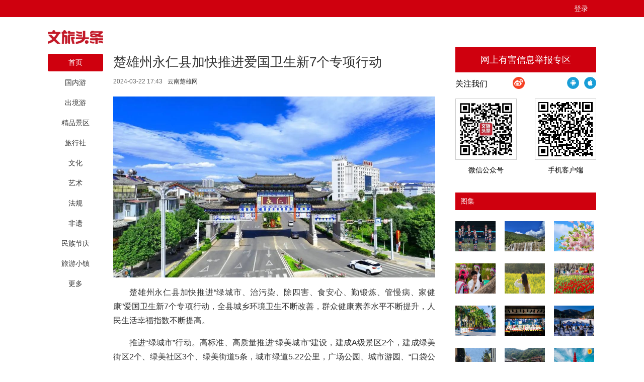

--- FILE ---
content_type: text/html; charset=UTF-8
request_url: http://www.wenlvnews.com/p/733725.html
body_size: 16230
content:
<!DOCTYPE html>
<html>
<head>
    <meta charset="utf-8"/>
    <title>楚雄州永仁县加快推进爱国卫生新7个专项行动_文旅头条</title>
    <meta name="keywords" content="健康 推进 家庭 行动 100"/>
    <meta name="description" content="楚雄州永仁县加快推进“绿城市、治污染、除四害、食安心、勤锻炼、管慢病、家健康”爱国卫生新7个专项行动。"/>
    <script>
    var isPC = function (){
        var userAgentInfo = navigator.userAgent.toLowerCase();
        var Agents = new Array("android", "iphone", "symbianOS", "windows phone", "ipad", "ipod");
        var flag = true;
        for (var v = 0; v < Agents.length; v++) {
            if (userAgentInfo.indexOf(Agents[v]) > 0) { flag = false; break; }
        }
        return flag;
    }
    var pcUlr = "http://www.wenlvnews.com";
    var mobleUlr = "http://m.wenlvnews.com";
    if(isPC()&&window.location.href.indexOf(mobleUlr)!=-1){
        window.location.href = pcUlr+GetUrlRelativePath()
    }else if(!isPC()&&window.location.href.indexOf(pcUlr)!=-1){
        window.location.href = mobleUlr+GetUrlRelativePath()
    }
    function GetUrlRelativePath(){
        var url = document.location.toString();
        var arrUrl = url.split("//");
        var start = arrUrl[1].indexOf("/");
        var relUrl = arrUrl[1].substring(start);//stop省略，截取从start开始到结尾的所有字符
        if(relUrl.indexOf("?") != -1){
            relUrl = relUrl.split("?")[0];
        }
        return relUrl;
    }
</script>    <link rel="stylesheet" href="http://res.wenlvnews.com/assets/fonts/iconfont/iconfont.css"/>
    <link rel="stylesheet" href="http://res.wenlvnews.com/t/site/10001/1160778738a9b08da724aefc10bb3cdb/assets//css/site.css?20210827"/>
    <link rel="stylesheet" href="http://res.wenlvnews.com/t/site/10001/1160778738a9b08da724aefc10bb3cdb/assets//css/index.css"/>
    <link rel="stylesheet" href="http://res.wenlvnews.com/t/site/10001/1160778738a9b08da724aefc10bb3cdb/assets//css/blue.css"/>
    <link rel="stylesheet" href="http://res.wenlvnews.com/assets/lib/dialog/style.css"/>
    <link rel="stylesheet" href="http://res.wenlvnews.com/assets/css/font-awesome.min.css"/>
    <link rel="stylesheet" href="http://res.wenlvnews.com/t/site/10001/1160778738a9b08da724aefc10bb3cdb/assets//css/article_picture.css"/>
    <link rel="stylesheet" href="http://res.wenlvnews.com/t/site/10001/1160778738a9b08da724aefc10bb3cdb/assets//css/article_hang.css"/>
    <meta http-equiv="mobile-agent" content="format=html5; url=http://m.wenlvnews.comhttp://www.wenlvnews.com/p/733725.html">
    <script type="text/javascript" src="http://res.wenlvnews.com/assets/js/jquery.js"></script>
    <script type="text/javascript" src="http://res.wenlvnews.com/t/site/10001/1160778738a9b08da724aefc10bb3cdb/assets//js/article_hang.js"></script>
    <!--[if IE]>
    <script>
        (function() {
            if (!
                    /*@cc_on!@*/
                    0) return;
            var e = "abbr, article, aside, audio, canvas, datalist, details, dialog, eventsource, figure, footer, header, hgroup, mark, menu, meter, nav, output, progress, section, time, video".split(', ');
            var i= e.length;
            while (i--){
                document.createElement(e[i])
            }
        })()
    </script>
    <![endif]-->
</head>
<body class="body-article">


    <script type="text/javascript" src="http://res.wenlvnews.com/assets/js/sensitive.js"></script>
<script type="text/javascript" src="http://res.wenlvnews.com/assets/lib/jquery.xcConfirm/js/xcConfirm.js"></script>
<script>
var _hmt = _hmt || [];
(function() {
  var hm = document.createElement("script");
  hm.src = "https://hm.baidu.com/hm.js?346b7b5b286ad8c54c7125683789f499";
  var s = document.getElementsByTagName("script")[0]; 
  s.parentNode.insertBefore(hm, s);
})();
</script>
<link rel="stylesheet" type="text/css" href="http://res.wenlvnews.com/assets/lib/jquery.xcConfirm/css/xcConfirm.css"/>


<div class="topme">
    <div class="lg_box">
        <header class="header">
            <div class="column_">
                <h1 class="logo">
                    <a href="/" title="文旅头条" class="ie6_png32 as">
                                                <img src="http://img.wenlvnews.com/a/10001/201910/6a428a3baa15066790135e309fe328d8.png?201504091823" />
                                            </a>
                </h1>
                <nav>
                    

<ul>
        <li><a href="http://www.wenlvnews.com"   >首页</a></li>
        
        <li><a href="http://www.wenlvnews.com/gny/index.html"   >国内游</a></li>
        <li><a href="http://www.wenlvnews.com/cjy/index.html"   >出境游</a></li>
        <li><a href="http://www.wenlvnews.com/jpjq/index.html"   >精品景区</a></li>
        <li><a href="http://www.wenlvnews.com/lxs/index.html"   >旅行社</a></li>
        <li><a href="http://www.wenlvnews.com/wenhua/index.html"   >文化</a></li>
        <li><a href="http://www.wenlvnews.com/yishu/index.html"   >艺术</a></li>
        <li><a href="http://www.wenlvnews.com/fagui/index.html"   >法规</a></li>
        <li><a href="http://www.wenlvnews.com/feiyi/index.html"   >非遗</a></li>
        <li><a href="http://www.wenlvnews.com/mzjq/index.html"   >民族节庆</a></li>
        <li><a class="rep" href="http://www.wenlvnews.com/lyxz/index.html"   >旅游小镇</a></li>
        <li class="more">
        <a href="javascript:;"><span>更多</span><i class="arrow-down"></i></a>
        <div class="menu-more-box">
            <div class="shadow-top"></div>
            <ul class="shadow-center">
                                <li>
                    <a href="http://www.wenlvnews.com/xcly/index.html"   >乡村旅游</a>
                </li>
                                <li>
                    <a href="http://www.wenlvnews.com/hsly/index.html"   >红色旅游</a>
                </li>
                                <li>
                    <a href="http://www.wenlvnews.com/canyin/index.html"   >餐饮</a>
                </li>
                                <li>
                    <a href="http://www.wenlvnews.com/mskz/index.html"   >酒店民宿</a>
                </li>
                                <li>
                    <a href="http://www.wenlvnews.com/jiaotong/index.html"   >交通</a>
                </li>
                                <li>
                    <a href="http://www.wenlvnews.com/shizheng/index.html"   >时政</a>
                </li>
                                <li>
                    <a href="http://www.wenlvnews.com/zhly/index.html"   >智慧旅游</a>
                </li>
                                <li>
                    <a href="http://www.wenlvnews.com/wlzk/index.html"   >文旅智库</a>
                </li>
                                <li>
                    <a href="http://www.wenlvnews.com/wqspa/index.html"   >温泉SPA</a>
                </li>
                                <li>
                    <a href="http://www.wenlvnews.com/quanjing/index.html"   >全景</a>
                </li>
                                <li>
                    <a href="http://www.wenlvnews.com/shipin/index.html"   >视频</a>
                </li>
                                <li>
                    <a href="http://www.wenlvnews.com/jap/index.html"   >就爱拍</a>
                </li>
                                <li>
                    <a href="http://www.wenlvnews.com/youyu/index.html"   >游舆</a>
                </li>
                                <li>
                    <a href="http://www.wenlvnews.com/jaq/index.html"   >就爱去</a>
                </li>
                                <li>
                    <a href="http://www.wenlvnews.com/zhuanti/index.html"   >专题</a>
                </li>
                                <li>
                    <a href="http://www.wenlvnews.com/saishi/index.html"   >赛事</a>
                </li>
                                <li>
                    <a href="http://www.wenlvnews.com/byjb/index.html"   >辟谣</a>
                </li>
                                <li>
                    <a href="http://www.wenlvnews.com/renwu/index.html"   >人物</a>
                </li>
                                <li>
                    <a href="/app/politics/index"   >问政</a>
                </li>
                                <li>
                    <a href="/app/political"   >新导航</a>
                </li>
                            </ul>
            <div class="shadow-foot"></div>
        </div>
    </li>
    </ul>
                    
                </nav>
            </div>
            <input type="hidden" name="alias" value = "" id="alias"/>
        </header>
        <span class="user-con">
            <div id="member-loading" class="login-loading">
              <img width="20px" height="20px" src="http://res.wenlvnews.com/t/site/10001/1160778738a9b08da724aefc10bb3cdb/assets//css/images/loading.gif">
            </div>
            <div id="member-login" class="login" style="display:none">
                <a href="javascript:;" class="login-btn">登录</a></br>

<!-- 登录框 -->
<div class="login-box" id="login-box">
    <h3 class="title">
        <span class="icon">
            <img src="http://res.wenlvnews.com/assets/resource/supersetting/supersetting_iconColours.png" alt="">
        </span>
        登录文旅云账号
        <button class="close" id="close-login-dialog">×</button>
    </h3>

    <!-- 主体内容 -->
    <div class="hole-box">
        <!-- 加载框 -->
        <div class="login-loading" id="login-loading">
            <img src="http://res.wenlvnews.com/t/site/10001/1160778738a9b08da724aefc10bb3cdb/assets//css/images/loading.gif" class="login-loading-image">
        </div>

        <!-- 登录框 -->
        <div class="login-box-ipt-area" id="login-box-ipt" style="display: none;">
            <div class="form-area">
                <div class="h20"></div>
                <div class="form-row ipt-area">
                    <label for="account" class="read-only">邮箱/手机号</label>
                    <span class="icon icon-account"></span>
                    <input type="text" class="ipt-txt account" id="account" autocomplete="off" placeholder="邮箱/手机号" />
                </div>
                <div class="h20"></div>
                <div class="form-row ipt-area">
                    <label for="password" class="read-only">密码</label>
                    <span class="icon icon-password"></span>
                    <input type="password" class="ipt-txt password" id="password" autocomplete="off" placeholder="密码"/>
                </div>
                <div class="h20"></div>
                <div class="form-row ipt-area" id="captcha-box">
                    <label for="password" class="read-only">验证码</label>
                    <span class="icon icon-password"></span>
                    <input type="text" class="ipt-txt captcha" id="captcha" autocomplete="off" placeholder="验证码"/>
                    <span class="captcha-result" id="captcha-result"></span>
                    <img src="" class="captcha-image" id="captcha-image" alt="">
                </div>
                <div class="h20" id="captcha-box-hr"></div>
                <div class="chk-area">
                    <label class="remember-area elem-text">
                        <input type="checkbox" id="remember" class="ipt-chk" />
                        下次自动登录
                    </label>
                    <a href="/index/login/password" class="elem-text">忘记密码？</a>
                </div>
                <div class="h20"></div>
                <div class="btn-area">
                    <p class="login-submit submit" id="submit">登录</p>
                    <p class="login-submit loading" id="loading"><i class="fa fa-spinner fa-spin"></i></p>
                </div>
                <div class="h20"></div>
                <div class="txt-area">
                    <p class="elem-text regist">还没账号？<a href="/index/login/regist">立即注册</a></p>
                </div>
            </div>
            <!--无外网则隐藏-云设置可设置-->
            <div class="social-login">
                <span class="text-title">其它登录方式</span>
                <div class="social-btns">
                    <a href="/index/login/qq" class="icon icon-qq">QQ登录</a>
                    <a href="/index/login/sina" class="icon icon-sina">新浪登录</a>
                    <a href="/index/login/wechat" class="icon icon-wechat">微信登录</a>
                </div>
            </div>
                    </div>

        <!-- 快速登录 -->
        <div class="login-box-quick-area" id="login-quick-box" style="display: none;">
            <div class="avatar">
                <img src="http://res.wenlvnews.com/t/site/10001/1160778738a9b08da724aefc10bb3cdb/assets//images/default.png" id="quick-image" alt="">
            </div>
            <p class="user-account" id="quick-nickname"></p>
            <p class="desc">点击头像快速登录</p>
            <div class="switch-btn">
                <a href="javascript:;" id="switch-account">切换账号</a>
            </div>
        </div>
    </div>
</div>
<script>
    var isLogined = false,
        oauthConfig = {
            'mode' : 'public',
            'appUrl' : 'http://app.wenlvnews.com', // APP站点的URL
            'noticeUrl' : 'http://www.wenlvnews.com/index/login/notice', // 登录成功后，通知本站点登录的URL
            'siteid' : '10001'
        },
         key = "6c13a4085bd2f9e7",  // 密码加密的公钥
         iv = "6c13a4085bd2f9e7"; // 密码加密的公钥偏移量
</script>
<script src="http://res.wenlvnews.com/assets/js/aes.js"></script>
<script type="text/javascript" src="http://res.wenlvnews.com/t/site/10001/1160778738a9b08da724aefc10bb3cdb/assets//js/ie-placeholder.min.js"></script>
<script type="text/javascript" src="http://res.wenlvnews.com/assets/lib/dialog/dialog.js"></script>
<script type="text/javascript" src="http://res.wenlvnews.com/assets/lib/dialog/dialog-modal.js"></script>
<script type="text/javascript" src="http://app.wenlvnews.com/assets/member/oauth.js"></script>
<script type="text/javascript" src="http://res.wenlvnews.com/t/site/10001/1160778738a9b08da724aefc10bb3cdb/assets//js/member.js?20200319"></script>
            </div>
            <div id="member-user" class="user" style="display:none">
                <div class="thumb-area">
        <img src="http://res.wenlvnews.com/t/site/10001/1160778738a9b08da724aefc10bb3cdb/assets//images/default.png" alt="" class="user-thumb"/>
        <i class="down-tag"></i>
</div>
<div class="toggle-menu logined">
    <span class="rotate-tag"></span>
    <ul class="user-options">
        <li>
            <a href="/index/member/index">
                <i class="user-icon icon-user"></i>
                <span>个人中心</span>
            </a>
        </li>
<!--        -->
<!--		<li>-->
<!--			&lt;!&ndash; 判断地址 &ndash;&gt;-->
<!--            <a target="_blank" title="二七号内容开放平台" href="/media/login">-->
<!--                <i class="user-icon icon-ctmedia"></i>-->
<!--                <span>二七号内容开放平台</span>-->
<!--            </a>-->
<!--        </li>-->
<!--        -->
        <!-- /* */-->
        <li>
            <a href="/contribution/index" target="_blank">
                <i class="user-icon icon-contribution"></i>
                <span>我的投稿</span>
            </a>
        </li>
        <li>
            <a href="/index/login/edit" target="_blank">
                <i class="user-icon icon-setting"></i>
                <span>云账号设置</span>
            </a>
        </li>
        <li>
            <a href="javascript:;" id="logout-btn">
                <i class="user-icon icon-logout"></i>
                <span>退出登录</span>
            </a>
        </li>
    </ul>
</div>
            </div>
        </span>
    </div>
</div>

<div class="column article mar-t-25 pos-r ov_v">
    <div class="left-cont">
        <!-- 文章主体 -->
        <article class="article-main">
            <h1 class="article-title">楚雄州永仁县加快推进爱国卫生新7个专项行动</h1>
            <div class="article-infos">
                                <time class="date">2024-03-22 17:43</time>
                                <span class="source">
                    <a href="javascript:;" target="_blank">云南楚雄网</a>
                </span>
                                <!--<span class="editors" href="javascript:;"></span>-->
                <span class="comment-box"><a href="#comment"><em></em></a></span>
                <a href="#SOHUCS" class="comment-count"><span id="sourceId::733725" class="cy_cmt_count">0</span></a>
            </div>
            <div class="article-content">
                <p style="text-align: center;"><img src="http://img.wenlvnews.com/a/10001/202403/93770dd30db23fee45a8464cf427f1d2.jpeg" data-origin-src="http://img.wenlvnews.com/a/10001/202403/93770dd30db23fee45a8464cf427f1d2.jpeg" data-mce-attachid="5148856" data-alias="640?wx_fmt=jpeg&amp;from=appmsg&amp;wxfrom=5&amp;wx_lazy=1&amp;wx_co=1" data-mce-src="http://img.wenlvnews.com/a/10001/202403/93770dd30db23fee45a8464cf427f1d2.jpeg" data-mce-alias="c1e3d7daa606c1bd4cf7371243133e27.jpeg"></p>
<p style="margin-top: 1em; margin-bottom: 1em; line-height: 1.8; font-size: 16px; text-indent: 2em; text-align: justify;">楚雄州永仁县加快推进“绿城市、治污染、除四害、食安心、勤锻炼、管慢病、家健康”爱国卫生新7个专项行动，全县城乡环境卫生不断改善，群众健康素养水平不断提升，人民生活幸福指数不断提高。<br></p>
<p style="margin-top: 1em; margin-bottom: 1em; line-height: 1.8; font-size: 16px; text-indent: 2em; text-align: justify;">推进“绿城市”行动。高标准、高质量推进“绿美城市”建设，建成A级景区2个，建成绿美街区2个、绿美社区3个、绿美街道5条，城市绿道5.22公里，广场公园、城市游园、“口袋公园”17个，建成区绿地面积163.5万平方米，人均公园绿地面积12.78平方米，公园服务半径覆盖率95.46%，形成“城在林中、水在城中、人在园中”的新景象。</p>
<p style="margin-top: 1em; margin-bottom: 1em; line-height: 1.8; font-size: 16px; text-indent: 2em; text-align: justify;">推进“治污染”行动。整合资金6000万元，完成永仁古城商业区、中山公园等19个片区雨污分流改造，更新改造雨污管网18公里，一污厂二期建成投入试运行，二污厂建设有序推进，县城集中式饮用水水源地水质达标率100%，生活垃圾无害化处理率100%，城市环境空气质量优良天数比率96.9%，永定河麦拉国控断面脱劣经验成为全省“治污典范”。</p>
<p style="margin-top: 1em; margin-bottom: 1em; line-height: 1.8; font-size: 16px; text-indent: 2em; text-align: justify;">推进“除四害”行动。结合爱国卫生主题活动，积极开展环境集中治理。食品加工经营重点场所、重点单位“三防”设施合格率95%以上，“病媒生物防治先进城区”顺利通过省级验收，“国家卫生县城”顺利通过省级复审，健康促进县工作入选“全国健康县区建设优秀案例”，“倡导健康生活方式　提高居民健康素养”模式在全省作经验交流。</p>
<p style="margin-top: 1em; margin-bottom: 1em; line-height: 1.8; font-size: 16px; text-indent: 2em; text-align: justify;">推进“食安心”行动。坚持日常监管与专项治理双管齐下，重点领域与关键环节精准发力，实现从田间到餐桌全链条食品安全监管。食用农产品和食品抽检合格率98%以上，食品生产经营风险分级管理率、学校食堂、中型以上餐馆“明厨亮灶”实施率100%。</p>
<p style="margin-top: 1em; margin-bottom: 1em; line-height: 1.8; font-size: 16px; text-indent: 2em; text-align: justify;">推进“勤锻炼”行动。倡导“阳光永仁　健康你我”健康运动新风尚，积极开展“工运杯”等竞技比赛，不断完善各种体育锻炼设施设备，全县人均体育场地面积2.79平方米，形成“15分钟健身圈”。常态化开展“全民健身周末赛”，每周末安排篮球、足球等比赛，每季度一次健康跑，成功举办各种赛事18场（次），参赛人数达6.5万人（次）。</p>
<p style="margin-top: 1em; margin-bottom: 1em; line-height: 1.8; font-size: 16px; text-indent: 2em; text-align: justify;">推进“管慢病”行动。发挥县域医共体医院的龙头带动作用，先后建立73个家庭医生团队，65岁以上老年人、残疾人、严重精神障碍患者、慢性病患者等重点人群都有了由全科、专科、公卫医师和乡村医生组成的家庭医生团队，村民在家门口就能享受到优质便利的公共卫生和医疗服务。</p>
<p style="margin-top: 1em; margin-bottom: 1em; line-height: 1.8; font-size: 16px; text-indent: 2em; text-align: justify;">推进“家健康”行动。开展各类健康教育培训和讲座，把健康科普知识送进学校、机关、社区、乡村、家庭，增强家庭健康知识和技能。积极开展“最美家庭”“绿色家庭”“清廉家庭”“健康家庭”和“美丽庭院”等选树活动，营造良好家风，促进人人健康、家家幸福、社会和谐。（通讯员 安红武）</p>
<p style="text-align: center;"><img src="http://img.wenlvnews.com/a/10001/202403/a4e8fa149edd70db6f0721c76eec7ae8.jpeg" data-origin-src="http://img.wenlvnews.com/a/10001/202403/a4e8fa149edd70db6f0721c76eec7ae8.jpeg" data-mce-attachid="5148855" data-alias="11842940530d36c363dda1fb750edbae.jpeg" data-mce-src="http://img.wenlvnews.com/a/10001/202403/a4e8fa149edd70db6f0721c76eec7ae8.jpeg" data-mce-alias="116688db1e7b68fd57a2d4ea9a048d48.jpeg"></p>
<p style="margin-top: 1em; margin-bottom: 1em; line-height: 1.8; font-size: 16px; text-indent: 2em; text-align: right;"><strong>来源 云南楚雄网&nbsp;永仁县融媒体中心</strong></p>
<p style="margin-top: 1em; margin-bottom: 1em; line-height: 1.8; font-size: 16px; text-indent: 2em; text-align: right;"><strong>责编 马寅瑞</strong></p>
<p style="margin-top: 1em; margin-bottom: 1em; line-height: 1.8; font-size: 16px; text-indent: 2em; text-align: right;"><strong>审核 龚怡丹</strong></p>
                            </div>
            
            <div class="article">
                <!-- 文章投票挂件 -->
                <!--投票-->
<!--关联投票链接-->
<!--关联专题链接-->
<!--关联活动报名链接-->
<!--关联视频链接-->
            </div>
        </article>

        <!-- 文章附件 -->
        
        <!-- 分享 -->
        <!--无外网则隐藏-云设置可设置-->



<div class="hr-10"></div>

        <!-- 相关阅读 -->
        <!--相关阅读-->
<div class="relatedread panel panel-default">
  <div class="panel-heading">
    <h3 class="panel-title">相关阅读</h3>
  </div>
  <div class="panel-body">
    <ul>
                <li>
            <a  href="http://www.wenlvnews.com/p/730725.html" target="_blank" title="擦亮健康底色 增进幸福成色 双柏县高质量推进健康双柏建设">擦亮健康底色 增进幸福成色 双柏县高质量推进健康双柏建设</a>
        </li>
                <li>
            <a  href="http://www.wenlvnews.com/p/729303.html" target="_blank" title="百日行动看云南丨云南多地持续开展旅游市场秩序整治百日行动 以实际行动守护旅游金字招牌">百日行动看云南丨云南多地持续开展旅游市场秩序整治百日行动 以实际行动守护旅游金字招牌</a>
        </li>
                <li>
            <a  href="http://www.wenlvnews.com/p/730297.html" target="_blank" title="提高健康意识 快乐工作生活 这场培训“干货”十足">提高健康意识 快乐工作生活 这场培训“干货”十足</a>
        </li>
                <li>
            <a  href="http://www.wenlvnews.com/p/728611.html" target="_blank" title="心系职工 健康先行 红河州2023年送医上门特惠服务活动启动">心系职工 健康先行 红河州2023年送医上门特惠服务活动启动</a>
        </li>
                <li>
            <a  href="http://www.wenlvnews.com/p/733680.html" target="_blank" title="红河州开远市总工会：法在你身边 健康伴你行  ">红河州开远市总工会：法在你身边 健康伴你行  </a>
        </li>
            </ul>
  </div>
</div>
<script>
    $(".relatedread.panel li a").each(function(){
        var title= $(this).text();
        if(title.length> 86){
            $(this).text(title.substring(0,85)+"...");
        }
    })
</script>

        <!-- 评论 -->
        


    </div>
    <!-- 右侧主体 -->
    <aside class="right-cont">
        <style type="text/css">
    .jbzq{height:50px;line-height:50px;text-align:center;background:#cf000e;color:#fff;font-size:18px;}
    .jbzq a{color:#fff;display:block;height:50px;}
</style>
<!---->
<div class="jbzq">
    <a href="http://www.12377.cn" target="_blank">网上有害信息举报专区</a>
</div>

<!-- 微信/客户端二维码/关注 -->

<!--array(30) {
  ["app_area_switch_status"]=>
  string(1) "0"
  ["auditorstate"]=>
  string(52) "{"enableAudit":true,"mode":1,"disableWechatAudit":1}"
  ["cdnState"]=>
  string(34) "{"enableCdn":true,"engine":"wscp"}"
  ["cloud_vote"]=>
  string(5) "Array"
  ["copyright"]=>
  string(45) "云南就爱去旅游文化传媒有限公司"
  ["es_time_limit"]=>
  string(1) "6"
  ["ICP"]=>
  string(22) "滇ICP备18000897号-4"
  ["keyword_abstract"]=>
  string(1) "1"
  ["keyword_adstract"]=>
  string(1) "1"
  ["login"]=>
  string(1) "1"
  ["logo"]=>
  string(52) "/a/10001/201910/6a428a3baa15066790135e309fe328d8.png"
  ["officeUpload"]=>
  string(1) "0"
  ["read_algorithm"]=>
  string(39) "{"real":"0","preset":"1","enhance":"0"}"
  ["read_rule"]=>
  string(72) "[{"read":{"min":"500","max":"3000"},"click":{"min":"495","max":"1000"}}]"
  ["read_show"]=>
  string(26) "{"switch":"0","num":"500"}"
  ["relateStatus"]=>
  string(1) "1"
  ["secondAuth"]=>
  string(1) "0"
  ["sensitive_tip"]=>
  string(63) "{"pgc":{"normal":1,"serious":1},"ugc":{"normal":1,"serious":2}}"
  ["sharesetting"]=>
  string(82) "{"cyanCommentsState":false,"cyanCommentsCyappid":null,"cyanCommentsCyappkey":null}"
  ["silenceStyle"]=>
  string(1) "0"
  ["sinaurl"]=>
  string(25) "http://weibo.com/lytkgood"
  ["sms_captcha"]=>
  string(1) "0"
  ["tencenturl"]=>
  string(0) ""
  ["title"]=>
  string(12) "文旅头条"
  ["video"]=>
  string(294) "{"video":{"enable":0,"logo":"","autoplay":0,"breakpoint_play":0,"video_preview":0},"banner":{"begin":{"enable":"","len":"5","ressource":"","url":""},"pause":{"enable":"0","ressource":"","url":""},"end":{"enable":"0","len":"5","ressource":"","url":""}},"third":{"sobey":{"video":{"enable":""}}}}"
  ["watermark"]=>
  string(525) "{"image":{"enable":"","src":"\/a\/10001\/201910\/3f4d916fca7578b9baddea6d1c95e721.png","position":"right_down","thumb":[{"url":"\/a\/10001\/201910\/e97d266cda9412f007cafde8befe8719.png","size":"500"},{"url":"\/a\/10001\/201910\/003c2ac29e183bdbc6ce743ab3fc60bf.png","size":"800"},{"url":"\/a\/10001\/201910\/f7326d0adff8992ca03db606be704037.png","size":"1100"},{"url":"\/a\/10001\/201910\/2c60e631508d6b5dfa0c83919930f612.png","size":"1400"},{"url":"\/a\/10001\/201910\/c3068048a4ae163fd1df75e338d3bee6.png","size":"1900"}]}}"
  ["wechatqr"]=>
  string(52) "/a/10001/201909/a307641216c91ed87f05b9672a25da53.jpg"
  ["wechatState"]=>
  string(1) "1"
  ["wechat_share_logo"]=>
  string(1) "1"
  ["weiboState"]=>
  string(1) "1"
}
-->
<!-- 侧边栏微信二维码与客户端二维码块 -->
<div class="weixin">
    <div class="top">
                <p class="tit">关注我们</p>
        <ul class="ico-list">
                        <li><a href="http://weibo.com/lytkgood" target="_blank"><img src="http://res.wenlvnews.com/assets/images/ico/sina.png?201504091823" alt="新浪" width="24" height="24" title="新浪" class="ie6_png32"></a></li>
                    </ul>
                <ul class="ico-list" style="float:right;">
            <li><a href="http://m.wenlvnews.com/wap/app/clienttype?type=ios&platform=pc" target="_blank"><img src="http://res.wenlvnews.com/assets/css/images/ico/ios.png" alt="iPhone版下载" width="24" height="24" title="iPhone版下载" class="ie6_png32"></a></li>
            <li><a href="http://m.wenlvnews.com/wap/app/clienttype?type=android" target="_blank"><img src="http://res.wenlvnews.com/assets/css/images/ico/android.png" alt="Android版下载" width="24" height="24" title="Android版下载" class="ie6_png32"></a></li>
        </ul>
            </div>
    <div class="qrcode">
                <div class="left f-l mar-r-36">
            <img src="http://img.wenlvnews.com/a/10001/201909/a307641216c91ed87f05b9672a25da53.jpg?201504091823" alt="文旅头条" width="120" height="120" title="文旅头条">
            <p>微信公众号</p>
        </div>
                <div class="right f-l">
                        <div class="qrcode-outter app-2code" style="position: relative">
                <div qrcode="http://m.wenlvnews.com/wap/app/client" width="108" height="108" title="文旅头条">
                </div>
            </div>
            <p>手机客户端</p>
                    </div>
    </div>
</div>
<div class="clear"></div>
<style>
    /*.app-2code:before{*/
    /*    content: " ";*/
    /*    background: url("") #fff no-repeat;*/
    /*    background-size: 26px 26px;*/
    /*    width: 26px;*/
    /*    height: 26px;*/
    /*    position: absolute;*/
    /*    top: 50%;*/
    /*    left: 50%;*/
    /*    margin-left: -13px;*/
    /*    margin-top: -13px;*/
    /*    border-radius: 3px;*/
    /*}*/
</style>

<!-- 广告位 -->
<!-- 侧边栏广告块 -->

<!-- 热门文章列表 -->
<!-- 侧边栏热门文章列表块 -->
<script type="text/javascript" charset="utf-8" src="http://res.wenlvnews.com/t/site/10001/1160778738a9b08da724aefc10bb3cdb/assets/js/jquery.SuperSlide.2.1.3.js"></script>
<style type="text/css">
.image-boxes img {width: 80px;height:60px;-webkit-transition: all .3s ease-in-out;-moz-transition: all .3s ease-in-out;-ms-transition: all .3s ease-in-out;-o-transition: all .3s ease-in-out;transition: all .3s ease-in-out;}
.image-boxes img:hover {-webkit-filter: blur(1px);/* Safari 6.0 - 9.0 */filter: blur(1px);opacity: 0.9;filter: alpha(opacity=90);/* For IE8 and earlier */}
.img-fluid {max-width: 100%;height: auto;}
.picture-list {margin: 0px;padding: 0px;padding: 10px 0;border-bottom: 1px solid #eee;}
.picture-list li {display: inline-block;width: 80px;height: 60px;margin: 7px;}
.picture-list li:first-child {margin-left: 0px;}
.picture-list li:nth-of-type(3n+0) {margin-right: 0px;}
.picture-list li:nth-of-type(3n+1) {margin-left: 0px;}
.picture-list li a {position: relative;display: block;}
.video_list {margin: 10px auto;padding-bottom: 10px;border-bottom: 1px solid #eee;}
.video_list li {width: 280px;padding: 0px;float: left;margin: 7px 0;}
.video_list li .video_list_pic {position: relative;width: 280px;height: 150px;}
.video_list li .video_list_pic img {width: 280px;height: 150px;}
.video_list li .video_list_pic .play {position: absolute; left: 0; top: 0; display: block; width: 100%;height: 100%;display: none;}
.video_list li .video_list_pic .play.has_pic {background: url(http://res.wenlvnews.com/t/site/10001/1160778738a9b08da724aefc10bb3cdb/assets/fimg/video_play.png) no-repeat center center;}
.video_list li:hover .video_list_pic .play{ display:block}
.pano_list{margin-top:15px;position:relative;}
.pano_slhead{height:15px;position:absolute;bottom:10px;width:60px;left:0;right:0;margin:auto;z-index:9999999;}
.pano_slhead i{display:block;width:10px;height:10px;background:#999;float:left;margin:0 5px;border-radius:50%;}
.pano_slhead i.on{background:#f34;}
.pano_item{position:relative;}
.pano_item .pano_sht{position:absolute;width:100%;height:90px;top:0;left:0;text-align:center;padding-top:67px;color:#fff;background:rgba(0,0,0,0.5);z-index:999;font-weight:bold;}

</style>
<section class="rmwz ov hide-bad-img">
    
    
    <div class="mod-title1">
        <h2>图集</h2>
    </div>
    <div class="ov">
        <ul class="picture-list">
            			<li>
				<div class="image-boxes">
					<a href="http://www.wenlvnews.com/p/747420.html" title="图集｜云南省第十四届民族民间歌舞乐展演启动    首台展演精彩上演" target="_blank">
						<img width="80" height="60" class="img-fluid" src="http://img.wenlvnews.com/a/10001/202509/add9f73ca6e17a94d8b5fba3802862c5.jpeg" alt="图集｜云南省第十四届民族民间歌舞乐展演启动    首台展演精彩上演">
					</a>
				</div>
			</li>
            			<li>
				<div class="image-boxes">
					<a href="http://www.wenlvnews.com/p/746050.html" title="图集丨丽江：玉龙雪山夏日风光美如画" target="_blank">
						<img width="80" height="60" class="img-fluid" src="http://img.wenlvnews.com/a/thumb/10001/202507/5a7c3138843db7a96bf3741c533b7bee.jpeg@w1705_h1279.jpeg" alt="图集丨丽江：玉龙雪山夏日风光美如画">
					</a>
				</div>
			</li>
            			<li>
				<div class="image-boxes">
					<a href="http://www.wenlvnews.com/p/744205.html" title="图集 | 浪漫“五一” 来石屏异龙湖畔邂逅一场粉色梦境" target="_blank">
						<img width="80" height="60" class="img-fluid" src="http://img.wenlvnews.com/a/10001/202505/02ebfc3777b53903ab970f5da87949d8.jpeg" alt="图集 | 浪漫“五一” 来石屏异龙湖畔邂逅一场粉色梦境">
					</a>
				</div>
			</li>
            			<li>
				<div class="image-boxes">
					<a href="http://www.wenlvnews.com/p/743241.html" title="图集 | “与辉同行云南行”带你感受“有一种叫云南的生活”" target="_blank">
						<img width="80" height="60" class="img-fluid" src="http://img.wenlvnews.com/a/10001/202503/729840a3c37132f03441b2a3edf694df.jpeg" alt="图集 | “与辉同行云南行”带你感受“有一种叫云南的生活”">
					</a>
				</div>
			</li>
            			<li>
				<div class="image-boxes">
					<a href="http://www.wenlvnews.com/p/742641.html" title="图集丨油菜花田里，有最明媚的春光！" target="_blank">
						<img width="80" height="60" class="img-fluid" src="http://img.wenlvnews.com/a/thumb/10001/202502/c578aa1403858d52ecd9f1215df5db94.jpeg@w1000_h562.jpeg" alt="图集丨油菜花田里，有最明媚的春光！">
					</a>
				</div>
			</li>
            			<li>
				<div class="image-boxes">
					<a href="http://www.wenlvnews.com/p/742473.html" title="图集 | 春日相“郁”翠湖公园" target="_blank">
						<img width="80" height="60" class="img-fluid" src="http://img.wenlvnews.com/a/10001/202502/5b787ccab0ae3a50424e4ac5801be670.jpeg" alt="图集 | 春日相“郁”翠湖公园">
					</a>
				</div>
			</li>
            			<li>
				<div class="image-boxes">
					<a href="http://www.wenlvnews.com/p/741417.html" title="在边城河口，City一下" target="_blank">
						<img width="80" height="60" class="img-fluid" src="http://img.wenlvnews.com/a/thumb/10001/202501/4944ac7e7f15c8b5bc1832d15f0d5503.jpeg@w800_h450.jpeg" alt="在边城河口，City一下">
					</a>
				</div>
			</li>
            			<li>
				<div class="image-boxes">
					<a href="http://www.wenlvnews.com/p/741397.html" title="图集丨2024年12月30日，昭通市永善县“阔步新征程 放歌新时代”2025年迎新晚会在金江演艺中心举行" target="_blank">
						<img width="80" height="60" class="img-fluid" src="http://img.wenlvnews.com/a/10001/202501/54945e2d82cb96f5577818e835719852.jpeg" alt="图集丨2024年12月30日，昭通市永善县“阔步新征程 放歌新时代”2025年迎新晚会在金江演艺中心举行">
					</a>
				</div>
			</li>
            			<li>
				<div class="image-boxes">
					<a href="http://www.wenlvnews.com/p/741084.html" title="图集 | 冬游迪庆，相约香格里拉七星雪滑雪场体会冰雪运动的魅力！" target="_blank">
						<img width="80" height="60" class="img-fluid" src="http://img.wenlvnews.com/a/10001/202412/6b8e32910ca5ef2489a4bfa13817348e.jpeg" alt="图集 | 冬游迪庆，相约香格里拉七星雪滑雪场体会冰雪运动的魅力！">
					</a>
				</div>
			</li>
            			<li>
				<div class="image-boxes">
					<a href="http://www.wenlvnews.com/p/741065.html" title="温润玉溪 旅居福地丨红塔区村庄的一角，原来藏着这么多美好！拍照太出片了……" target="_blank">
						<img width="80" height="60" class="img-fluid" src="http://img.wenlvnews.com/a/thumb/10001/202412/5483cc0c5facae37cb0d42f1eed6582c.jpeg@w1620_h911.jpeg" alt="温润玉溪 旅居福地丨红塔区村庄的一角，原来藏着这么多美好！拍照太出片了……">
					</a>
				</div>
			</li>
            			<li>
				<div class="image-boxes">
					<a href="http://www.wenlvnews.com/p/741003.html" title="图集 | 广南仙草秘境 康养旅居到六郎城村" target="_blank">
						<img width="80" height="60" class="img-fluid" src="http://img.wenlvnews.com/a/10001/202412/15a76684e386929b1c20f0661e016663.jpeg" alt="图集 | 广南仙草秘境 康养旅居到六郎城村">
					</a>
				</div>
			</li>
            			<li>
				<div class="image-boxes">
					<a href="http://www.wenlvnews.com/p/740504.html" title="温润玉溪 旅居福地丨天气渐凉，玉溪城市地标喊你穿毛衣啦！" target="_blank">
						<img width="80" height="60" class="img-fluid" src="http://img.wenlvnews.com/a/thumb/10001/202412/73d687d8a29d47909ba26a1e55d8107b.jpeg@w1920_h1080.jpeg" alt="温润玉溪 旅居福地丨天气渐凉，玉溪城市地标喊你穿毛衣啦！">
					</a>
				</div>
			</li>
                    </ul>
    </div>
    
    <div class="mod-title1">
		<a href="http://www.wenlvnews.com/shipin/index.html">更多</a><h2>视频</h2>
    </div>
    <div class="ov">
		<ul class="video_list">
		    			<li class="video_news">
				<div class="video_list_pic">
					<a href="http://www.wenlvnews.com/p/745104.html" target="_blank" class="play has_pic"></a>
					<img src="http://img.wenlvnews.com/a/10001/202506/a620a3b9cd8c5e52f283aefc52b13629.jpg">
				</div>
			</li>
						<li class="video_news">
				<div class="video_list_pic">
					<a href="http://www.wenlvnews.com/p/744650.html" target="_blank" class="play has_pic"></a>
					<img src="http://img.wenlvnews.com/a/10001/202505/b23f9d2c463baa87a257c349b6a94fae.jpg">
				</div>
			</li>
					</ul>
    </div>
    <script type="text/javascript" src="http://res.wenlvnews.com/t/site/10001/1160778738a9b08da724aefc10bb3cdb/assets//js/jquery.SuperSlide.2.1.3.js"></script>
    <div class="mod-title1">
		<a href="http://www.wenlvnews.com/quanjing/index.html">更多</a><h2>全景</h2>
    </div>
    <div class="ov">
    	<div class="pano_list">
	    	<div class="phd pano_slhead">
	    		<i></i>
	    		<i></i>
	    		<i></i>
	    	</div>
	    	<div class="pbd">
	    		<ul>
										<li>
						<div class="pano_item">
							<a href="http://www.wenlvnews.com/p/733646.html" target="_blank" class="play has_pic">
								<div style="width:280px;height:157px;background:url(http://img.wenlvnews.com/a/10001/202403/40e1c69f977e9cc57f38094c4a5fb3e9.jpeg) center no-repeat;background-size:cover;"></div>
								<div class="pano_sht">全景图 | 光禄古镇军民总管府</div>
							</a>
						</div>
					</li>
										<li>
						<div class="pano_item">
							<a href="http://www.wenlvnews.com/p/733643.html" target="_blank" class="play has_pic">
								<div style="width:280px;height:157px;background:url(http://img.wenlvnews.com/a/10001/202403/424fc3a0bf09ea698989d056973b5e90.jpeg) center no-repeat;background-size:cover;"></div>
								<div class="pano_sht">全景图 | 光禄古镇军民总管府内庭</div>
							</a>
						</div>
					</li>
										<li>
						<div class="pano_item">
							<a href="http://www.wenlvnews.com/p/733642.html" target="_blank" class="play has_pic">
								<div style="width:280px;height:157px;background:url(http://img.wenlvnews.com/a/10001/202403/4b1d896e8c3b4924eddd19a685631fa6.jpg) center no-repeat;background-size:cover;"></div>
								<div class="pano_sht">全景图 | 光禄古镇军民总管府衙门</div>
							</a>
						</div>
					</li>
						    		</ul>
	    	</div>
    	</div>
    </div>
    <script type="text/javascript">jQuery(".pano_list").slide({mainCell:".pbd ul",titCell:".phd i",effect:"fade",autoPlay:true});</script>
    
    <div class="mod-title1">
        <h2>热门文章</h2>
    </div>
    <div class="ov">
        <ul class="pic-list">
                        <li>
                <div class="pic-summary">
                    <a href="/z/640934" title="专题丨奋进新征程 建功新时代" target="_blank">
                        <img width="80" height="60" class="img" src="http://img.wenlvnews.com/a/thumb/10001/202202/217120c004d8d00f77e0ffb9a2f523ba.jpeg!w80_h60.jpeg" alt="专题丨奋进新征程 建功新时代" title="专题丨奋进新征程 建功新时代"></a>
                    <p class="summary"><a href="/z/640934" title="专题丨奋进新征程 建功新时代" target="_blank">专题丨奋进新征程 建功新时代</a></p>
                </div>
            </li>
                        <li>
                <div class="pic-summary">
                    <a href="/z/715487" title="专题｜聚焦党的二十大" target="_blank">
                        <img width="80" height="60" class="img" src="http://img.wenlvnews.com/a/thumb/10001/202210/be812a2a240bf4581dc922972a3845e5.jpeg!w80_h60.jpeg" alt="专题｜聚焦党的二十大" title="专题｜聚焦党的二十大"></a>
                    <p class="summary"><a href="/z/715487" title="专题｜聚焦党的二十大" target="_blank">专题｜聚焦党的二十大</a></p>
                </div>
            </li>
                        <li>
                <div class="pic-summary">
                    <a href="/z/714719" title="专题丨云南出席党的二十大代表风采" target="_blank">
                        <img width="80" height="60" class="img" src="http://img.wenlvnews.com/a/thumb/10001/202209/8bc401bf05ae575b7ca844f9f429b2ef.jpeg!w80_h60.jpeg" alt="专题丨云南出席党的二十大代表风采" title="专题丨云南出席党的二十大代表风采"></a>
                    <p class="summary"><a href="/z/714719" title="专题丨云南出席党的二十大代表风采" target="_blank">专题丨云南出席党的二十大代表风采</a></p>
                </div>
            </li>
                        <li>
                <div class="pic-summary">
                    <a href="/z/717376" title="专题丨黄金大通道 钢铁新丝路－一来自中老铁路通车运营一周年的报道" target="_blank">
                        <img width="80" height="60" class="img" src="http://img.wenlvnews.com/a/thumb/10001/202212/4bc513b54a29dc5594de4432934ae413.jpeg!w80_h60.jpeg" alt="专题丨黄金大通道 钢铁新丝路－一来自中老铁路通车运营一周年的报道" title="专题丨黄金大通道 钢铁新丝路－一来自中老铁路通车运营一周年的报道"></a>
                    <p class="summary"><a href="/z/717376" title="专题丨黄金大通道 钢铁新丝路－一来自中老铁路通车运营一周年的报道" target="_blank">专题丨黄金大通道 钢铁新丝路－一来自中老铁路通车运营一周年的报道</a></p>
                </div>
            </li>
                        <li>
                <div class="pic-summary">
                    <a href="/z/724955" title="专题丨学习贯彻习近平新时代中国特色社会主义思想主题教育" target="_blank">
                        <img width="80" height="60" class="img" src="http://img.wenlvnews.com/a/thumb/10001/202306/79688165dcd983f48839944500d06eed.jpeg!w80_h60.jpeg" alt="专题丨学习贯彻习近平新时代中国特色社会主义思想主题教育" title="专题丨学习贯彻习近平新时代中国特色社会主义思想主题教育"></a>
                    <p class="summary"><a href="/z/724955" title="专题丨学习贯彻习近平新时代中国特色社会主义思想主题教育" target="_blank">专题丨学习贯彻习近平新时代中国特色社会主义思想主题教育</a></p>
                </div>
            </li>
                    </ul>
    </div>
</section>




<!-- 脚部信息 -->

    <!-- 脚部开始 -->
    <style type="text/css">
    .finfo{background:#f4f5f6;color:#777;padding:10px;line-height:22px;margin-top:30px;font-size:12px;}
    .finfo p{margin:9px 0;}
    .fmore{background:#f4f5f6;color:#777;margin-top:30px;height:155px;overflow:hidden;}
    .fmore_3{height:auto;}
    .fmore a,.finfo a{color:#777;font-size:12px;}
    .fmore a{display:block;float:left;width:33%;text-align:center;height:40px;line-height:20px;}
    .fmore_2 a{width:50%}
    .fmore a:hover,.finfo a:hover{color:#333;}
    .fmore .mod-title1{margin-top:0;}
    .fmore .mod-title1 span{display:block;float:right;line-height:40px;cursor:pointer;color:#fff}
    .fm2c a{width:50%;overflow:hidden;font-size:12px;}
    .finfo img{vertical-align:middle;}
    .finfo p.fwxb img{width:160px;}
    
    .stmore a,.fmore_3 a{line-height:40px}
    </style>
    <div class="fmore stmore" id="stmqbox">
        <div class="mod-title1">
            <h2>生态媒群</h2>
            <span id="stmore">更多>></span>
        </div>
        <a href="https://www.yndaily.com/" target="_blank" title="云南日报">云南日报</a>
        <a href="http://travel.yunnan.cn/" target="_blank" title="云南网">云南网</a>
        <a href="https://www.ccwb.cn/" target="_blank" title="开屏新闻">开屏新闻</a>
        <a href="http://www.yunnangateway.com/" target="_blank" title="云桥网">云桥网</a>
        <a href="http://www.wenlvnews.com/" target="_blank" title="文旅新闻网">文旅新闻网</a>
        <a href="https://gzdaily.dayoo.com/pc/" target="_blank" title="广州日报">广州日报</a>
        <a href="http://www.bjnews.com.cn/" target="_blank" title="新京报">新京报</a>
        <a href="http://www.qlwb.com.cn/" target="_blank" title="齐鲁晚报">齐鲁晚报</a>
        <a href="http://www.northnews.cn/" target="_blank" title="正北方网">正北方网</a>
        <a href="https://newpaper.dahe.cn/dhb" target="_blank" title="大河报">大河报</a>
        <a href="http://www.yangtse.com/" target="_blank" title="扬子晚报">扬子晚报</a>
        <a href="http://www.hsw.cn/" target="_blank" title="华商报">华商报</a>
        <a href="http://www.jnds.com.cn/" target="_blank" title="江南都市报">江南都市报</a>
        <a href="http://epaper.ahwang.cn/xawb" target="_blank" title="新安晚报">新安晚报</a>
        <a href="http://www.xxcb.cn/" target="_blank" title="潇湘晨报">潇湘晨报</a>
        <a href="http://www.wenlvlijiang.com/" target="_blank" title="文旅丽江">文旅丽江</a>
        <a href="http://www.wenlvchuxiong.com/" target="_blank" title="文旅楚雄">文旅楚雄</a>
        <a href="http://www.daliwenlv.com/" target="_blank" title="大理文旅">大理文旅</a>
        <div class="clear"></div>
    </div>
    <div class="fmore fmore_2" id="wlzwbox">
        <div class="mod-title1">
            <h2>文旅政务</h2>
            <span id="wlmore">更多>></span>
        </div>
        <a href="https://www.mct.gov.cn/" target="_blank" title="国家文化和旅游部">国家文化和旅游部</a>
        <a href="https://dct.yn.gov.cn/" target="_blank" title="云南省文化和旅游厅">云南省文化和旅游厅</a>
        
        <a href="http://whhly.shandong.gov.cn/" target="_blank" title="山东省文化和旅游厅">山东省文化和旅游厅</a>
        <a href="http://wlt.sc.gov.cn/" target="_blank" title="四川省文化和旅游厅">四川省文化和旅游厅</a>
        <a href="http://wlt.shanxi.gov.cn/" target="_blank" title="山西省文化和旅游厅">山西省文化和旅游厅</a>
        <a href="http://wlt.nmg.gov.cn/" target="_blank" title="内蒙古自治区文化和旅游厅"  style="line-height:20px;">内蒙古自治区文化和旅游厅</a>
        <a href="http://whly.ln.gov.cn/" target="_blank" title="辽宁省文化和旅游厅">辽宁省文化和旅游厅</a>
        
        <a href="http://wlt.jiangsu.gov.cn/" target="_blank" title="江苏省文化和旅游厅">江苏省文化和旅游厅</a>
        <a href="http://ct.zj.gov.cn/" target="_blank" title="浙江省文化和旅游厅">浙江省文化和旅游厅</a>
        <a href="https://ct.ah.gov.cn/" target="_blank" title="安徽省文化和旅游厅">安徽省文化和旅游厅</a>
        <a href="http://dct.jiangxi.gov.cn/" target="_blank" title="江西省文化和旅游厅">江西省文化和旅游厅</a>
        
        <a href="https://hct.henan.gov.cn/" target="_blank" title="河南省文化和旅游厅">河南省文化和旅游厅</a>
        <a href="http://wlt.hubei.gov.cn/" target="_blank" title="湖北省文化和旅游厅">湖北省文化和旅游厅</a>
        <a href="http://whhlyt.hunan.gov.cn/" target="_blank" title="湖南省文化和旅游厅">湖南省文化和旅游厅</a>
        <a href="http://whly.gd.gov.cn/" target="_blank" title="广东省文化和旅游厅">广东省文化和旅游厅</a>
        <a href="http://wlt.gxzf.gov.cn/" target="_blank" title="广西壮族自治区文化和旅游厅" style="line-height:20px;">广西壮族自治区文化和旅游厅</a>
        <a href="http://lwt.hainan.gov.cn/" target="_blank" title="海南省旅游和文化广电体育厅" style="line-height:20px;">海南省旅游和文化广电体育厅</a>
        
        <a href="http://whhly.guizhou.gov.cn/" target="_blank" title="贵州省文化和旅游厅">贵州省文化和旅游厅</a>
        <a href="http://whhlyt.shaanxi.gov.cn/" target="_blank" title="陕西省文化和旅游厅">陕西省文化和旅游厅</a>
        <a href="http://wlt.gansu.gov.cn/" target="_blank" title="甘肃省文化和旅游厅">甘肃省文化和旅游厅</a>
        <a href="http://whlyt.qinghai.gov.cn/" target="_blank" title="青海省文化和旅游厅">青海省文化和旅游厅</a>
        <a href="http://whhlyt.nx.gov.cn/" target="_blank" title="宁夏回族自治区文化和旅游厅" style="line-height:20px;">宁夏回族自治区文化和旅游厅</a>
        
        <a href="http://whlyj.beijing.gov.cn/" target="_blank" title="北京市文旅局">北京市文旅局</a>
        <a href="http://whlyj.sh.gov.cn" target="_blank" title="上海市文化和旅游局">上海市文化和旅游局</a>
        <a href="https://whlyw.cq.gov.cn/" target="_blank" title="重庆市文化和旅游发展委员会" style="line-height:20px;">重庆市文化和旅游发展委员会</a>
        <div class="clear"></div>
    </div>
    <script type="text/javascript" charset="utf-8">
        $('#stmore').click(function(){
            if($(this).hasClass('oonn')){
                $(this).removeClass('oonn');
                $('#stmqbox').stop().animate({height:'155px'},250);
            }else{
                $(this).addClass('oonn');
                $('#stmqbox').stop().animate({height:'275px'},250);
            }
        });
        $('#wlmore').click(function(){
            if($(this).hasClass('oonn')){
                $(this).removeClass('oonn');
                $('#wlzwbox').stop().animate({height:'155px'},250);
            }else{
                $(this).addClass('oonn');
                $('#wlzwbox').stop().animate({height:'560px'},250);
            }
        });
    </script>
    <div class="fmore fmore_3">
        <div class="mod-title1">
            <h2>文旅头条新闻网简介</h2>
        </div>
                <a href="http://www.wenlvnews.com/p/132862.html" target="_blank">关于我们</a>
                <a href="http://www.wenlvnews.com/p/132966.html" target="_blank">网站声明</a>
                <a href="http://www.wenlvnews.com/p/132973.html" target="_blank">服务合作</a>
                <div class="clear"></div>
    </div>
    <div class="finfo">
        <p>&copy; 2026 文旅头条</p>
        <p>主办单位：云南日报报业集团</p>
        <p><a target="_blank" href="https://beian.miit.gov.cn/">滇ICP备18000897号-4</a></p>
        <p>互联网新闻信息服务许可证编号：53120200002</p>
        <p><a target="_blank" href="https://beian.mps.gov.cn/#/query/webSearch?code=53010202001027"><img src="http://res.wenlvnews.com/t/site/10001/1160778738a9b08da724aefc10bb3cdb/assets/fimg/gov_beian.png" />滇公网安备 53010202001027号</a></p>
        <p>违法和不良信息举报电话：0871-63534744</p>
        <p>传真：0871-63174086</p>
        <p>全媒体热线：0871-65391689 | 0871-65374789</p>
        <p>服务热线：0871-65420622</p>
        <p>联系邮箱：<a href="mailto:supports@927tour.com">supports@927tour.com</a></p>
        <p>公司地址：昆明市西山区日新中路516号云报传媒广场A座17楼</p>
        <!--<p><img src="http://res.wenlvnews.com/t/site/10001/1160778738a9b08da724aefc10bb3cdb/assets/fimg/gov_beian.png">&nbsp;滇公网安备 53010202000519号</p>-->
        <p class="fwxb"><a href="http://www.12377.cn/" target="_blank"><img src="http://res.wenlvnews.com/t/site/10001/1160778738a9b08da724aefc10bb3cdb/assets/fimg/wangxinban.png" /></a></p>
    </div>
    <!-- Cmstop pv 统计代码，勿删 -->
<script type="text/javascript">
    var shareVariable = {
        sid: '10001',
        aid: '1',
        cid: '733725',
        suffix: '.wenlvnews.com'
    };
    window.TJ = 'http://tj.wenlvnews.com/tj.gif';
    (function() {
        var unique = (function () {
            var time= (new Date()).getTime()+'-', i=0;
            return function () {
                return time + (i++);
            }
        })();

        var imgLog = function (url) {
            var data = window['imgLogData'] || (window['imgLogData'] = {});
            var img = new Image();
            var uid = unique();
            img.onload = img.onerror = function () {//销毁一些对象
                img.onload = img.onerror = null;
                img = null;
                delete data[uid];
            };
            img.src = url + '&_uid=' + uid;
        };
        var src = window.TJ + '?sid=' + shareVariable.sid + '&cid=' + shareVariable.cid + '&aid=' + shareVariable.aid + '&url='+location.href;
        imgLog(src);
    })();
</script>    <!-- 脚部结束 -->    </aside>
</div>
<div class="hr-10"></div>
<!-- 页脚 -->

<script id="longweibo-template" type="text/template">
    <div class="lw-dialog">
        <div class="lw-img-outter">
            <div class="lw-img"><p><img class="loading" src="http://res.wenlvnews.com/assets/images/loading.gif"/></p></div>
        </div>
                <div class="lw-button-panel">
            <a href="javascript:longWeiboSina('楚雄州永仁县加快推进爱国卫生新7个专项行动','733725');" class="weibo"><div class="lw-sina-button f-fl f-csp"></div></a>
            <a href="javascript:longWeiboTencent('楚雄州永仁县加快推进爱国卫生新7个专项行动');" class="weibo"><div class="lw-tencent-button f-fr f-csp"></div></a>
        </div>
    </div>
</script>

<script type="text/javascript" src="http://res.wenlvnews.com/assets/lib/jquery.corner/jquery.corner.js"></script>
<script type="text/javascript" src="http://res.wenlvnews.com/assets/lib/qrcode/qrcode.min.js"></script>
<link rel="stylesheet" href="http://res.wenlvnews.com/assets/lib/kdialog/style.css" />
<script src="http://res.wenlvnews.com/assets/lib/kdialog/dialog.js"></script>
<script type="text/javascript" src="http://res.wenlvnews.com/t/site/10001/1160778738a9b08da724aefc10bb3cdb/assets//js/common.js?1"></script>
<script type="text/javascript" src="http://res.wenlvnews.com/t/site/10001/1160778738a9b08da724aefc10bb3cdb/assets//js/article.js"></script>
<script src="http://res.wenlvnews.com/t/site/10001/1160778738a9b08da724aefc10bb3cdb/assets//js/jplayer/jquery.jplayer.min.js"></script>
<script src="http://res.wenlvnews.com/t/site/10001/1160778738a9b08da724aefc10bb3cdb/assets//js/myAudio.js"></script>
<script type="text/javascript" src="http://res.wenlvnews.com/t/site/10001/1160778738a9b08da724aefc10bb3cdb/assets//js/article_picture.js"></script>
</body>
</html>


--- FILE ---
content_type: application/javascript
request_url: http://res.wenlvnews.com/t/site/10001/1160778738a9b08da724aefc10bb3cdb/assets//js/common.js?1
body_size: 8624
content:
// jquery.browser.js
(function( jQuery, window, undefined ) {
  "use strict";

  var matched, browser;

  jQuery.uaMatch = function( ua ) {
    ua = ua.toLowerCase();

    var match = /(opr)[\/]([\w.]+)/.exec( ua ) ||
        /(chrome)[ \/]([\w.]+)/.exec( ua ) ||
        /(version)[ \/]([\w.]+).*(safari)[ \/]([\w.]+)/.exec( ua ) ||
        /(webkit)[ \/]([\w.]+)/.exec( ua ) ||
        /(opera)(?:.*version|)[ \/]([\w.]+)/.exec( ua ) ||
        /(msie) ([\w.]+)/.exec( ua ) ||
        ua.indexOf("trident") >= 0 && /(rv)(?::| )([\w.]+)/.exec( ua ) ||
        ua.indexOf("compatible") < 0 && /(mozilla)(?:.*? rv:([\w.]+)|)/.exec( ua ) ||
        [];

    var platform_match = /(ipad)/.exec( ua ) ||
        /(iphone)/.exec( ua ) ||
        /(android)/.exec( ua ) ||
        /(windows phone)/.exec( ua ) ||
        /(win)/.exec( ua ) ||
        /(mac)/.exec( ua ) ||
        /(linux)/.exec( ua ) ||
        /(cros)/i.exec( ua ) ||
        [];

    return {
        browser: match[ 3 ] || match[ 1 ] || "",
        version: match[ 2 ] || "0",
        platform: platform_match[ 0 ] || ""
    };
  };

  matched = jQuery.uaMatch( window.navigator.userAgent );
  browser = {};

  if ( matched.browser ) {
    browser[ matched.browser ] = true;
    browser.version = matched.version;
    browser.versionNumber = parseInt(matched.version);
  }

  if ( matched.platform ) {
    browser[ matched.platform ] = true;
  }

  // These are all considered mobile platforms, meaning they run a mobile browser
  if ( browser.android || browser.ipad || browser.iphone || browser[ "windows phone" ] ) {
    browser.mobile = true;
  }

  // These are all considered desktop platforms, meaning they run a desktop browser
  if ( browser.cros || browser.mac || browser.linux || browser.win ) {
    browser.desktop = true;
  }

  // Chrome, Opera 15+ and Safari are webkit based browsers
  if ( browser.chrome || browser.opr || browser.safari ) {
    browser.webkit = true;
  }

  // IE11 has a new token so we will assign it msie to avoid breaking changes
  if ( browser.rv )
  {
    var ie = "msie";

    matched.browser = ie;
    browser[ie] = true;
  }

  // Opera 15+ are identified as opr
  if ( browser.opr )
  {
    var opera = "opera";

    matched.browser = opera;
    browser[opera] = true;
  }

  // Stock Android browsers are marked as Safari on Android.
  if ( browser.safari && browser.android )
  {
    var android = "android";

    matched.browser = android;
    browser[android] = true;
  }

  // Assign the name and platform variable
  browser.name = matched.browser;
  browser.platform = matched.platform;


  jQuery.browser = browser;
})( jQuery, window );

// go to top
(function($){
    var goToTopTime;
    $.fn.goToTop=function(options){
        var opts = $.extend({},$.fn.goToTop.def,options);
        var $window=$(window);
        $body = (window.opera) ? (document.compatMode == "CSS1Compat" ? $('html') : $('body')) : $('html,body'); // opera fix
        //$(this).hide();
        var $this=$(this);
        clearTimeout(goToTopTime);
        goToTopTime=setTimeout(function(){
            var controlLeft;
            if ($window.width() > opts.pageHeightJg * 2 + opts.pageWidth) {
                controlLeft = ($window.width() - opts.pageWidth) / 2 + opts.pageWidth + opts.pageWidthJg;
            }else{
                controlLeft = $window.width()- opts.pageWidthJg-$this.width();
            }
            var cssfixedsupport=$.browser.msie && parseFloat($.browser.version) < 7;//判断是否ie6
            
            var controlTop=$window.height() - $this.height()-opts.pageHeightJg;
            
            controlTop=cssfixedsupport ? $window.scrollTop() + controlTop : controlTop;
            var shouldvisible=( $window.scrollTop() >= opts.startline )? true : false;
            
            if (shouldvisible){
                $this.stop().show();
            }else{
                $this.stop().hide();
            }
            
            $this.css({
                position: cssfixedsupport ? 'absolute' : 'fixed',
                top: controlTop,
                left: controlLeft
            });
        },30);
        
        $(this).click(function(event){
            $body.stop().animate( { scrollTop: $(opts.targetObg).offset().top}, opts.duration);
            $(this).blur();
            event.preventDefault();
            event.stopPropagation();
        });
    };
    
    $.fn.goToTop.def={
        pageWidth:1010,//页面宽度
        pageWidthJg:45,//按钮和页面的间隔距离
        pageHeightJg:95,//按钮和页面底部的间隔距离
        startline:130,//出现回到顶部按钮的滚动条scrollTop距离
        duration:2000,//回到顶部的速度时间
        targetObg:"body"//目标位置
    };

    $(function(){
        $('<a href="javascript:;" class="backToTop" title="返回顶部"></a>').appendTo("body");
        var data=$("body").attr("data");
    });
})(jQuery);

// 菜单
(function () {
    /*var topMenu = [];
    if (window.location.pathname === '/') {
        $('nav li:first > a').addClass('sel');
    }
    $('nav > ul > li > a').each(function () {
      topMenu.push($(this).attr('href'));
    });
    //console.log(topMenu);
    var menusel = window.location.href.split('?')[0].replace(/\/$/, '');
    console.log(menusel);
    $('nav .sel').removeClass('sel');
    $('nav a').each(function () {
        var a = $(this);
        console.log($(a).attr('href'));
        
        if (a.attr('href').replace(/\/$/, '') === menusel) {
            a.addClass('sel');
            if (menusel !== '/' && $.inArray(a.attr('href'), topMenu) === -1) {
                $('nav').find('.all > a').addClass('sel');
                $('nav').find('.all > a > span').html(a.html());
            }
        }
    });*/
    
    
    var menusel = window.location.href.split('?')[0].replace(/\/$/, '');
    $('nav a').each(function () {
        var a = $(this);
        if(menusel.indexOf(a.attr('href').replace('/index.html',''))>=0){
            $('nav .sel').removeClass('sel');
            a.addClass('sel');
        }
    });




    $('nav').find('.all > a').on('click', function () {
      if ($('nav').find('.menu-all-box').is(':visible')) {
        $('nav').find('.menu-all-box').hide();
      } else {
        width = $('nav').width();
        $('nav').find('.menu-all-box').show();
        $(window).off('resize').on('resize', function () {
          $('nav').find('.menu-all-box').css({
            right: $(document).width() - $('nav').find('.all').offset().left - $('nav').find('.all').width(),
            maxWidth: $('nav').width() - 25
          });
        });
        $(window).trigger('resize');
      }
    });

    // $('nav').find('.more > a').on('click', function () {
    //   if ($('nav').find('.menu-more-box').is(':visible')) {
    //     $('nav').find('.menu-more-box').hide();
    //   } else {
    //     $('nav').find('.menu-more-box').show();
    //   }
    // });
    
    
    $(window).scroll(function(){
        var stpx = document.body.scrollTop|| document.documentElement.scrollTop;
        //console.log(stpx);
        if(stpx>=35){
            $('.header').css({top:'5px'});
            //$('.header').stop().animate({top:'5px'},50);
        }else{
            $('.header').css({top:'60px'});
            //$('.header').stop().animate({top:'60px'},50);
        }
    });
    
    $('nav .more').hover(function(){
        $('nav').find('.menu-more-box').show();
    },function(){
        $('nav').find('.menu-more-box').hide();
    });
    
    //切换更多菜单替换
    if($('.menu-more-box ul li a.sel').length>0){
        //如果更多包里存在当前选中的菜单，则替换，否则不换
        var rep=$('nav .rep'),sel=$('.menu-more-box ul li a.sel');
        var r_txt=$(rep).html();
        var r_href=$(rep).attr('href');
        var s_txt=$(sel).html();
        var s_href=$(sel).attr('href');
        //内容替换，class也需要替换，防止sel变成两个，以及样式显示错乱
        $(rep).attr('class','sel').attr('href',s_href).html(s_txt);
        $(sel).attr('class','rep').attr('href',r_href).html(r_txt);
    }
    
    
    
    
    
}());

// 二维码图标替换
(function () {
  $('[qrcode]').each(function () {
    new QRCode(this, {
      text: this.getAttribute('qrcode'),
      width: this.getAttribute('width'),
      height: this.getAttribute('height'),
      title:this.getAttribute('title')
    });
  });
}());

// 隐藏裂图
$(function(){
    $(".rmwz img, .hide-bad-img img").off("error").on("error",function(){
        $(this).hide();
    });
});
